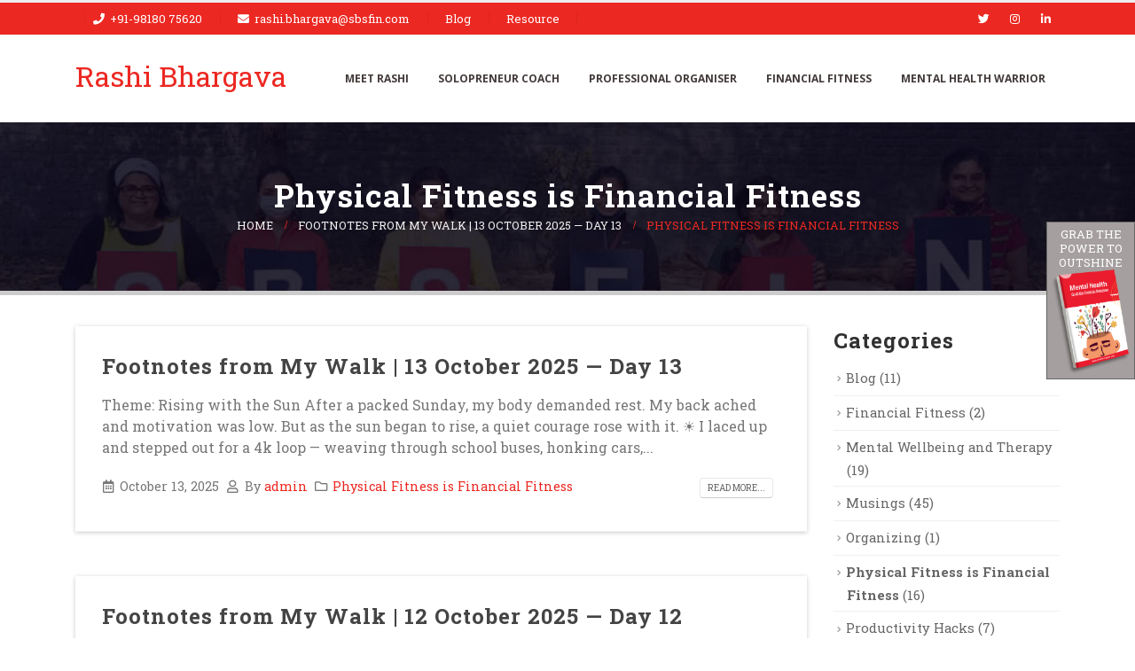

--- FILE ---
content_type: text/html; charset=UTF-8
request_url: https://rashibhargava.com/category/physical-fitness-is-financial-fitness/
body_size: 15413
content:
<!DOCTYPE html>
<html lang="en-US">
<head>
	<meta charset="UTF-8">
	<!--[if IE]><meta http-equiv='X-UA-Compatible' content='IE=edge,chrome=1'><![endif]-->
	<meta name="viewport" content="width=device-width, initial-scale=1.0, minimum-scale=1.0">
	<link rel="profile" href="https://gmpg.org/xfn/11" />
	<link rel="pingback" href="https://rashibhargava.com/xmlrpc.php" />
 <link href="//cdnjs.cloudflare.com/ajax/libs/font-awesome/4.7.0/css/font-awesome.min.css" rel="stylesheet" type="text/css" media="all" /> 
 <link href="https://cdnjs.cloudflare.com/ajax/libs/font-awesome/5.11.2/css/all.min.css" rel="stylesheet" type="text/css" media="all" />
		<link rel="shortcut icon" href="//rashibhargava.com/wp-content/uploads/2021/10/fav.png" type="image/x-icon" />
		<link rel="apple-touch-icon" href="//rashibhargava.com/wp-content/uploads/2021/10/fav.png">
		<link rel="apple-touch-icon" sizes="120x120" href="//rashibhargava.com/wp-content/uploads/2021/10/fav.png">
		<link rel="apple-touch-icon" sizes="76x76" href="//rashibhargava.com/wp-content/uploads/2021/10/fav.png">
		<link rel="apple-touch-icon" sizes="152x152" href="//rashibhargava.com/wp-content/uploads/2021/10/fav.png">

<title>Physical Fitness is Financial Fitness &#8211; Rashi Bhargava</title>
<meta name='robots' content='max-image-preview:large' />
<link rel="alternate" type="application/rss+xml" title="Rashi Bhargava &raquo; Feed" href="https://rashibhargava.com/feed/" />
<link rel="alternate" type="application/rss+xml" title="Rashi Bhargava &raquo; Comments Feed" href="https://rashibhargava.com/comments/feed/" />
<link rel="alternate" type="application/rss+xml" title="Rashi Bhargava &raquo; Physical Fitness is Financial Fitness Category Feed" href="https://rashibhargava.com/category/physical-fitness-is-financial-fitness/feed/" />
<style id='wp-img-auto-sizes-contain-inline-css' type='text/css'>
img:is([sizes=auto i],[sizes^="auto," i]){contain-intrinsic-size:3000px 1500px}
/*# sourceURL=wp-img-auto-sizes-contain-inline-css */
</style>
<link rel='stylesheet' id='sbr_styles-css' href='https://rashibhargava.com/wp-content/plugins/reviews-feed/assets/css/sbr-styles.min.css?ver=2.1.1' type='text/css' media='all' />
<link rel='stylesheet' id='sbi_styles-css' href='https://rashibhargava.com/wp-content/plugins/instagram-feed/css/sbi-styles.min.css?ver=6.9.1' type='text/css' media='all' />
<style id='wp-emoji-styles-inline-css' type='text/css'>

	img.wp-smiley, img.emoji {
		display: inline !important;
		border: none !important;
		box-shadow: none !important;
		height: 1em !important;
		width: 1em !important;
		margin: 0 0.07em !important;
		vertical-align: -0.1em !important;
		background: none !important;
		padding: 0 !important;
	}
/*# sourceURL=wp-emoji-styles-inline-css */
</style>
<style id='wp-block-library-inline-css' type='text/css'>
:root{--wp-block-synced-color:#7a00df;--wp-block-synced-color--rgb:122,0,223;--wp-bound-block-color:var(--wp-block-synced-color);--wp-editor-canvas-background:#ddd;--wp-admin-theme-color:#007cba;--wp-admin-theme-color--rgb:0,124,186;--wp-admin-theme-color-darker-10:#006ba1;--wp-admin-theme-color-darker-10--rgb:0,107,160.5;--wp-admin-theme-color-darker-20:#005a87;--wp-admin-theme-color-darker-20--rgb:0,90,135;--wp-admin-border-width-focus:2px}@media (min-resolution:192dpi){:root{--wp-admin-border-width-focus:1.5px}}.wp-element-button{cursor:pointer}:root .has-very-light-gray-background-color{background-color:#eee}:root .has-very-dark-gray-background-color{background-color:#313131}:root .has-very-light-gray-color{color:#eee}:root .has-very-dark-gray-color{color:#313131}:root .has-vivid-green-cyan-to-vivid-cyan-blue-gradient-background{background:linear-gradient(135deg,#00d084,#0693e3)}:root .has-purple-crush-gradient-background{background:linear-gradient(135deg,#34e2e4,#4721fb 50%,#ab1dfe)}:root .has-hazy-dawn-gradient-background{background:linear-gradient(135deg,#faaca8,#dad0ec)}:root .has-subdued-olive-gradient-background{background:linear-gradient(135deg,#fafae1,#67a671)}:root .has-atomic-cream-gradient-background{background:linear-gradient(135deg,#fdd79a,#004a59)}:root .has-nightshade-gradient-background{background:linear-gradient(135deg,#330968,#31cdcf)}:root .has-midnight-gradient-background{background:linear-gradient(135deg,#020381,#2874fc)}:root{--wp--preset--font-size--normal:16px;--wp--preset--font-size--huge:42px}.has-regular-font-size{font-size:1em}.has-larger-font-size{font-size:2.625em}.has-normal-font-size{font-size:var(--wp--preset--font-size--normal)}.has-huge-font-size{font-size:var(--wp--preset--font-size--huge)}.has-text-align-center{text-align:center}.has-text-align-left{text-align:left}.has-text-align-right{text-align:right}.has-fit-text{white-space:nowrap!important}#end-resizable-editor-section{display:none}.aligncenter{clear:both}.items-justified-left{justify-content:flex-start}.items-justified-center{justify-content:center}.items-justified-right{justify-content:flex-end}.items-justified-space-between{justify-content:space-between}.screen-reader-text{border:0;clip-path:inset(50%);height:1px;margin:-1px;overflow:hidden;padding:0;position:absolute;width:1px;word-wrap:normal!important}.screen-reader-text:focus{background-color:#ddd;clip-path:none;color:#444;display:block;font-size:1em;height:auto;left:5px;line-height:normal;padding:15px 23px 14px;text-decoration:none;top:5px;width:auto;z-index:100000}html :where(.has-border-color){border-style:solid}html :where([style*=border-top-color]){border-top-style:solid}html :where([style*=border-right-color]){border-right-style:solid}html :where([style*=border-bottom-color]){border-bottom-style:solid}html :where([style*=border-left-color]){border-left-style:solid}html :where([style*=border-width]){border-style:solid}html :where([style*=border-top-width]){border-top-style:solid}html :where([style*=border-right-width]){border-right-style:solid}html :where([style*=border-bottom-width]){border-bottom-style:solid}html :where([style*=border-left-width]){border-left-style:solid}html :where(img[class*=wp-image-]){height:auto;max-width:100%}:where(figure){margin:0 0 1em}html :where(.is-position-sticky){--wp-admin--admin-bar--position-offset:var(--wp-admin--admin-bar--height,0px)}@media screen and (max-width:600px){html :where(.is-position-sticky){--wp-admin--admin-bar--position-offset:0px}}

/*# sourceURL=wp-block-library-inline-css */
</style><style id='wp-block-heading-inline-css' type='text/css'>
h1:where(.wp-block-heading).has-background,h2:where(.wp-block-heading).has-background,h3:where(.wp-block-heading).has-background,h4:where(.wp-block-heading).has-background,h5:where(.wp-block-heading).has-background,h6:where(.wp-block-heading).has-background{padding:1.25em 2.375em}h1.has-text-align-left[style*=writing-mode]:where([style*=vertical-lr]),h1.has-text-align-right[style*=writing-mode]:where([style*=vertical-rl]),h2.has-text-align-left[style*=writing-mode]:where([style*=vertical-lr]),h2.has-text-align-right[style*=writing-mode]:where([style*=vertical-rl]),h3.has-text-align-left[style*=writing-mode]:where([style*=vertical-lr]),h3.has-text-align-right[style*=writing-mode]:where([style*=vertical-rl]),h4.has-text-align-left[style*=writing-mode]:where([style*=vertical-lr]),h4.has-text-align-right[style*=writing-mode]:where([style*=vertical-rl]),h5.has-text-align-left[style*=writing-mode]:where([style*=vertical-lr]),h5.has-text-align-right[style*=writing-mode]:where([style*=vertical-rl]),h6.has-text-align-left[style*=writing-mode]:where([style*=vertical-lr]),h6.has-text-align-right[style*=writing-mode]:where([style*=vertical-rl]){rotate:180deg}
/*# sourceURL=https://rashibhargava.com/wp-includes/blocks/heading/style.min.css */
</style>
<style id='wp-block-columns-inline-css' type='text/css'>
.wp-block-columns{box-sizing:border-box;display:flex;flex-wrap:wrap!important}@media (min-width:782px){.wp-block-columns{flex-wrap:nowrap!important}}.wp-block-columns{align-items:normal!important}.wp-block-columns.are-vertically-aligned-top{align-items:flex-start}.wp-block-columns.are-vertically-aligned-center{align-items:center}.wp-block-columns.are-vertically-aligned-bottom{align-items:flex-end}@media (max-width:781px){.wp-block-columns:not(.is-not-stacked-on-mobile)>.wp-block-column{flex-basis:100%!important}}@media (min-width:782px){.wp-block-columns:not(.is-not-stacked-on-mobile)>.wp-block-column{flex-basis:0;flex-grow:1}.wp-block-columns:not(.is-not-stacked-on-mobile)>.wp-block-column[style*=flex-basis]{flex-grow:0}}.wp-block-columns.is-not-stacked-on-mobile{flex-wrap:nowrap!important}.wp-block-columns.is-not-stacked-on-mobile>.wp-block-column{flex-basis:0;flex-grow:1}.wp-block-columns.is-not-stacked-on-mobile>.wp-block-column[style*=flex-basis]{flex-grow:0}:where(.wp-block-columns){margin-bottom:1.75em}:where(.wp-block-columns.has-background){padding:1.25em 2.375em}.wp-block-column{flex-grow:1;min-width:0;overflow-wrap:break-word;word-break:break-word}.wp-block-column.is-vertically-aligned-top{align-self:flex-start}.wp-block-column.is-vertically-aligned-center{align-self:center}.wp-block-column.is-vertically-aligned-bottom{align-self:flex-end}.wp-block-column.is-vertically-aligned-stretch{align-self:stretch}.wp-block-column.is-vertically-aligned-bottom,.wp-block-column.is-vertically-aligned-center,.wp-block-column.is-vertically-aligned-top{width:100%}
/*# sourceURL=https://rashibhargava.com/wp-includes/blocks/columns/style.min.css */
</style>
<style id='wp-block-paragraph-inline-css' type='text/css'>
.is-small-text{font-size:.875em}.is-regular-text{font-size:1em}.is-large-text{font-size:2.25em}.is-larger-text{font-size:3em}.has-drop-cap:not(:focus):first-letter{float:left;font-size:8.4em;font-style:normal;font-weight:100;line-height:.68;margin:.05em .1em 0 0;text-transform:uppercase}body.rtl .has-drop-cap:not(:focus):first-letter{float:none;margin-left:.1em}p.has-drop-cap.has-background{overflow:hidden}:root :where(p.has-background){padding:1.25em 2.375em}:where(p.has-text-color:not(.has-link-color)) a{color:inherit}p.has-text-align-left[style*="writing-mode:vertical-lr"],p.has-text-align-right[style*="writing-mode:vertical-rl"]{rotate:180deg}
/*# sourceURL=https://rashibhargava.com/wp-includes/blocks/paragraph/style.min.css */
</style>
<style id='global-styles-inline-css' type='text/css'>
:root{--wp--preset--aspect-ratio--square: 1;--wp--preset--aspect-ratio--4-3: 4/3;--wp--preset--aspect-ratio--3-4: 3/4;--wp--preset--aspect-ratio--3-2: 3/2;--wp--preset--aspect-ratio--2-3: 2/3;--wp--preset--aspect-ratio--16-9: 16/9;--wp--preset--aspect-ratio--9-16: 9/16;--wp--preset--color--black: #000000;--wp--preset--color--cyan-bluish-gray: #abb8c3;--wp--preset--color--white: #ffffff;--wp--preset--color--pale-pink: #f78da7;--wp--preset--color--vivid-red: #cf2e2e;--wp--preset--color--luminous-vivid-orange: #ff6900;--wp--preset--color--luminous-vivid-amber: #fcb900;--wp--preset--color--light-green-cyan: #7bdcb5;--wp--preset--color--vivid-green-cyan: #00d084;--wp--preset--color--pale-cyan-blue: #8ed1fc;--wp--preset--color--vivid-cyan-blue: #0693e3;--wp--preset--color--vivid-purple: #9b51e0;--wp--preset--color--primary: #ec2822;--wp--preset--color--secondary: #e36159;--wp--preset--color--tertiary: #2baab1;--wp--preset--color--quaternary: #383f48;--wp--preset--color--dark: #212529;--wp--preset--color--light: #ffffff;--wp--preset--gradient--vivid-cyan-blue-to-vivid-purple: linear-gradient(135deg,rgb(6,147,227) 0%,rgb(155,81,224) 100%);--wp--preset--gradient--light-green-cyan-to-vivid-green-cyan: linear-gradient(135deg,rgb(122,220,180) 0%,rgb(0,208,130) 100%);--wp--preset--gradient--luminous-vivid-amber-to-luminous-vivid-orange: linear-gradient(135deg,rgb(252,185,0) 0%,rgb(255,105,0) 100%);--wp--preset--gradient--luminous-vivid-orange-to-vivid-red: linear-gradient(135deg,rgb(255,105,0) 0%,rgb(207,46,46) 100%);--wp--preset--gradient--very-light-gray-to-cyan-bluish-gray: linear-gradient(135deg,rgb(238,238,238) 0%,rgb(169,184,195) 100%);--wp--preset--gradient--cool-to-warm-spectrum: linear-gradient(135deg,rgb(74,234,220) 0%,rgb(151,120,209) 20%,rgb(207,42,186) 40%,rgb(238,44,130) 60%,rgb(251,105,98) 80%,rgb(254,248,76) 100%);--wp--preset--gradient--blush-light-purple: linear-gradient(135deg,rgb(255,206,236) 0%,rgb(152,150,240) 100%);--wp--preset--gradient--blush-bordeaux: linear-gradient(135deg,rgb(254,205,165) 0%,rgb(254,45,45) 50%,rgb(107,0,62) 100%);--wp--preset--gradient--luminous-dusk: linear-gradient(135deg,rgb(255,203,112) 0%,rgb(199,81,192) 50%,rgb(65,88,208) 100%);--wp--preset--gradient--pale-ocean: linear-gradient(135deg,rgb(255,245,203) 0%,rgb(182,227,212) 50%,rgb(51,167,181) 100%);--wp--preset--gradient--electric-grass: linear-gradient(135deg,rgb(202,248,128) 0%,rgb(113,206,126) 100%);--wp--preset--gradient--midnight: linear-gradient(135deg,rgb(2,3,129) 0%,rgb(40,116,252) 100%);--wp--preset--font-size--small: 13px;--wp--preset--font-size--medium: 20px;--wp--preset--font-size--large: 36px;--wp--preset--font-size--x-large: 42px;--wp--preset--spacing--20: 0.44rem;--wp--preset--spacing--30: 0.67rem;--wp--preset--spacing--40: 1rem;--wp--preset--spacing--50: 1.5rem;--wp--preset--spacing--60: 2.25rem;--wp--preset--spacing--70: 3.38rem;--wp--preset--spacing--80: 5.06rem;--wp--preset--shadow--natural: 6px 6px 9px rgba(0, 0, 0, 0.2);--wp--preset--shadow--deep: 12px 12px 50px rgba(0, 0, 0, 0.4);--wp--preset--shadow--sharp: 6px 6px 0px rgba(0, 0, 0, 0.2);--wp--preset--shadow--outlined: 6px 6px 0px -3px rgb(255, 255, 255), 6px 6px rgb(0, 0, 0);--wp--preset--shadow--crisp: 6px 6px 0px rgb(0, 0, 0);}:where(.is-layout-flex){gap: 0.5em;}:where(.is-layout-grid){gap: 0.5em;}body .is-layout-flex{display: flex;}.is-layout-flex{flex-wrap: wrap;align-items: center;}.is-layout-flex > :is(*, div){margin: 0;}body .is-layout-grid{display: grid;}.is-layout-grid > :is(*, div){margin: 0;}:where(.wp-block-columns.is-layout-flex){gap: 2em;}:where(.wp-block-columns.is-layout-grid){gap: 2em;}:where(.wp-block-post-template.is-layout-flex){gap: 1.25em;}:where(.wp-block-post-template.is-layout-grid){gap: 1.25em;}.has-black-color{color: var(--wp--preset--color--black) !important;}.has-cyan-bluish-gray-color{color: var(--wp--preset--color--cyan-bluish-gray) !important;}.has-white-color{color: var(--wp--preset--color--white) !important;}.has-pale-pink-color{color: var(--wp--preset--color--pale-pink) !important;}.has-vivid-red-color{color: var(--wp--preset--color--vivid-red) !important;}.has-luminous-vivid-orange-color{color: var(--wp--preset--color--luminous-vivid-orange) !important;}.has-luminous-vivid-amber-color{color: var(--wp--preset--color--luminous-vivid-amber) !important;}.has-light-green-cyan-color{color: var(--wp--preset--color--light-green-cyan) !important;}.has-vivid-green-cyan-color{color: var(--wp--preset--color--vivid-green-cyan) !important;}.has-pale-cyan-blue-color{color: var(--wp--preset--color--pale-cyan-blue) !important;}.has-vivid-cyan-blue-color{color: var(--wp--preset--color--vivid-cyan-blue) !important;}.has-vivid-purple-color{color: var(--wp--preset--color--vivid-purple) !important;}.has-black-background-color{background-color: var(--wp--preset--color--black) !important;}.has-cyan-bluish-gray-background-color{background-color: var(--wp--preset--color--cyan-bluish-gray) !important;}.has-white-background-color{background-color: var(--wp--preset--color--white) !important;}.has-pale-pink-background-color{background-color: var(--wp--preset--color--pale-pink) !important;}.has-vivid-red-background-color{background-color: var(--wp--preset--color--vivid-red) !important;}.has-luminous-vivid-orange-background-color{background-color: var(--wp--preset--color--luminous-vivid-orange) !important;}.has-luminous-vivid-amber-background-color{background-color: var(--wp--preset--color--luminous-vivid-amber) !important;}.has-light-green-cyan-background-color{background-color: var(--wp--preset--color--light-green-cyan) !important;}.has-vivid-green-cyan-background-color{background-color: var(--wp--preset--color--vivid-green-cyan) !important;}.has-pale-cyan-blue-background-color{background-color: var(--wp--preset--color--pale-cyan-blue) !important;}.has-vivid-cyan-blue-background-color{background-color: var(--wp--preset--color--vivid-cyan-blue) !important;}.has-vivid-purple-background-color{background-color: var(--wp--preset--color--vivid-purple) !important;}.has-black-border-color{border-color: var(--wp--preset--color--black) !important;}.has-cyan-bluish-gray-border-color{border-color: var(--wp--preset--color--cyan-bluish-gray) !important;}.has-white-border-color{border-color: var(--wp--preset--color--white) !important;}.has-pale-pink-border-color{border-color: var(--wp--preset--color--pale-pink) !important;}.has-vivid-red-border-color{border-color: var(--wp--preset--color--vivid-red) !important;}.has-luminous-vivid-orange-border-color{border-color: var(--wp--preset--color--luminous-vivid-orange) !important;}.has-luminous-vivid-amber-border-color{border-color: var(--wp--preset--color--luminous-vivid-amber) !important;}.has-light-green-cyan-border-color{border-color: var(--wp--preset--color--light-green-cyan) !important;}.has-vivid-green-cyan-border-color{border-color: var(--wp--preset--color--vivid-green-cyan) !important;}.has-pale-cyan-blue-border-color{border-color: var(--wp--preset--color--pale-cyan-blue) !important;}.has-vivid-cyan-blue-border-color{border-color: var(--wp--preset--color--vivid-cyan-blue) !important;}.has-vivid-purple-border-color{border-color: var(--wp--preset--color--vivid-purple) !important;}.has-vivid-cyan-blue-to-vivid-purple-gradient-background{background: var(--wp--preset--gradient--vivid-cyan-blue-to-vivid-purple) !important;}.has-light-green-cyan-to-vivid-green-cyan-gradient-background{background: var(--wp--preset--gradient--light-green-cyan-to-vivid-green-cyan) !important;}.has-luminous-vivid-amber-to-luminous-vivid-orange-gradient-background{background: var(--wp--preset--gradient--luminous-vivid-amber-to-luminous-vivid-orange) !important;}.has-luminous-vivid-orange-to-vivid-red-gradient-background{background: var(--wp--preset--gradient--luminous-vivid-orange-to-vivid-red) !important;}.has-very-light-gray-to-cyan-bluish-gray-gradient-background{background: var(--wp--preset--gradient--very-light-gray-to-cyan-bluish-gray) !important;}.has-cool-to-warm-spectrum-gradient-background{background: var(--wp--preset--gradient--cool-to-warm-spectrum) !important;}.has-blush-light-purple-gradient-background{background: var(--wp--preset--gradient--blush-light-purple) !important;}.has-blush-bordeaux-gradient-background{background: var(--wp--preset--gradient--blush-bordeaux) !important;}.has-luminous-dusk-gradient-background{background: var(--wp--preset--gradient--luminous-dusk) !important;}.has-pale-ocean-gradient-background{background: var(--wp--preset--gradient--pale-ocean) !important;}.has-electric-grass-gradient-background{background: var(--wp--preset--gradient--electric-grass) !important;}.has-midnight-gradient-background{background: var(--wp--preset--gradient--midnight) !important;}.has-small-font-size{font-size: var(--wp--preset--font-size--small) !important;}.has-medium-font-size{font-size: var(--wp--preset--font-size--medium) !important;}.has-large-font-size{font-size: var(--wp--preset--font-size--large) !important;}.has-x-large-font-size{font-size: var(--wp--preset--font-size--x-large) !important;}
:where(.wp-block-columns.is-layout-flex){gap: 2em;}:where(.wp-block-columns.is-layout-grid){gap: 2em;}
/*# sourceURL=global-styles-inline-css */
</style>
<style id='core-block-supports-inline-css' type='text/css'>
.wp-container-core-columns-is-layout-9d6595d7{flex-wrap:nowrap;}
/*# sourceURL=core-block-supports-inline-css */
</style>

<style id='classic-theme-styles-inline-css' type='text/css'>
/*! This file is auto-generated */
.wp-block-button__link{color:#fff;background-color:#32373c;border-radius:9999px;box-shadow:none;text-decoration:none;padding:calc(.667em + 2px) calc(1.333em + 2px);font-size:1.125em}.wp-block-file__button{background:#32373c;color:#fff;text-decoration:none}
/*# sourceURL=/wp-includes/css/classic-themes.min.css */
</style>
<link rel='stylesheet' id='contact-form-7-css' href='https://rashibhargava.com/wp-content/plugins/contact-form-7/includes/css/styles.css?ver=5.5.6.1' type='text/css' media='all' />
<link rel='stylesheet' id='ctf_styles-css' href='https://rashibhargava.com/wp-content/plugins/custom-twitter-feeds/css/ctf-styles.min.css?ver=2.3.1' type='text/css' media='all' />
<link rel='stylesheet' id='rs-plugin-settings-css' href='https://rashibhargava.com/wp-content/plugins/revslider/public/assets/css/rs6.css?ver=6.2.2' type='text/css' media='all' />
<style id='rs-plugin-settings-inline-css' type='text/css'>
#rs-demo-id {}
.tparrows:before{color:#ec2822;text-shadow:0 0 3px #fff;}.revslider-initialised .tp-loader{z-index:18;}
/*# sourceURL=rs-plugin-settings-inline-css */
</style>
<link rel='stylesheet' id='cff-css' href='https://rashibhargava.com/wp-content/plugins/custom-facebook-feed/assets/css/cff-style.min.css?ver=4.3.3' type='text/css' media='all' />
<link rel='stylesheet' id='sb-font-awesome-css' href='https://rashibhargava.com/wp-content/plugins/custom-facebook-feed/assets/css/font-awesome.min.css?ver=4.7.0' type='text/css' media='all' />
<link rel='stylesheet' id='email-before-download-css' href='https://rashibhargava.com/wp-content/plugins/email-before-download/public/css/email-before-download-public.css?ver=6.9.5' type='text/css' media='all' />
<link rel='stylesheet' id='js_composer_front-css' href='https://rashibhargava.com/wp-content/plugins/js_composer/assets/css/js_composer.min.css?ver=5.5.2' type='text/css' media='all' />
<link rel='stylesheet' id='bootstrap-css' href='https://rashibhargava.com/wp-content/uploads/porto_styles/bootstrap.css?ver=5.1.1' type='text/css' media='all' />
<link rel='stylesheet' id='porto-plugins-css' href='https://rashibhargava.com/wp-content/themes/porto/css/plugins.css?ver=6.9' type='text/css' media='all' />
<link rel='stylesheet' id='porto-theme-css' href='https://rashibhargava.com/wp-content/themes/porto/css/theme.css?ver=6.9' type='text/css' media='all' />
<link rel='stylesheet' id='porto-shortcodes-css' href='https://rashibhargava.com/wp-content/themes/porto/css/shortcodes.css?ver=5.1.1' type='text/css' media='all' />
<link rel='stylesheet' id='porto-dynamic-style-css' href='https://rashibhargava.com/wp-content/uploads/porto_styles/dynamic_style.css?ver=5.1.1' type='text/css' media='all' />
<link rel='stylesheet' id='porto-style-css' href='https://rashibhargava.com/wp-content/themes/porto/style.css?ver=6.9' type='text/css' media='all' />
<style id='porto-style-inline-css' type='text/css'>
	#header .logo,.side-header-narrow-bar-logo{max-width:230px;}@media (min-width:1170px){#header .logo{max-width:300px;}}@media (max-width:991px){#header .logo{max-width:180px;}}@media (max-width:767px){#header .logo{max-width:180px;}}#header.sticky-header .logo{max-width:162.5px;}#header,.sticky-header .header-main.sticky{border-top:3px solid #ededed}@media (min-width:992px){}.page-top .sort-source{position:static;text-align:center;margin-top:5px;border-width:0;}.page-top ul.breadcrumb{-webkit-justify-content:center;-ms-flex-pack:center;justify-content:center}.page-top .page-title{font-weight:700;}
/*# sourceURL=porto-style-inline-css */
</style>
<link rel='stylesheet' id='styles-child-css' href='https://rashibhargava.com/wp-content/themes/porto-child/style.css?ver=6.9' type='text/css' media='all' />
<script type="text/javascript" src="https://rashibhargava.com/wp-includes/js/jquery/jquery.min.js?ver=3.7.1" id="jquery-core-js"></script>
<script type="text/javascript" src="https://rashibhargava.com/wp-includes/js/jquery/jquery-migrate.min.js?ver=3.4.1" id="jquery-migrate-js"></script>
<script type="text/javascript" src="https://rashibhargava.com/wp-content/plugins/revslider/public/assets/js/rbtools.min.js?ver=6.0" id="tp-tools-js"></script>
<script type="text/javascript" src="https://rashibhargava.com/wp-content/plugins/revslider/public/assets/js/rs6.min.js?ver=6.2.2" id="revmin-js"></script>
<link rel="https://api.w.org/" href="https://rashibhargava.com/wp-json/" /><link rel="alternate" title="JSON" type="application/json" href="https://rashibhargava.com/wp-json/wp/v2/categories/12" /><link rel="EditURI" type="application/rsd+xml" title="RSD" href="https://rashibhargava.com/xmlrpc.php?rsd" />
<meta name="generator" content="WordPress 6.9" />
		<script type="text/javascript">
		WebFontConfig = {
			google: { families: [ 'Roboto+Slab:200,300,400,700,800','Playfair+Display:200,300,400,700,800','Open+Sans:200,300,400,700,800' ] }
		};
		(function(d) {
			var wf = d.createElement('script'), s = d.scripts[0];
			wf.src = 'https://rashibhargava.com/wp-content/themes/porto/js/libs/webfont.js';
			wf.async = true;
			s.parentNode.insertBefore(wf, s);
		})(document);</script>
		<meta name="generator" content="Powered by WPBakery Page Builder - drag and drop page builder for WordPress."/>
<!--[if lte IE 9]><link rel="stylesheet" type="text/css" href="https://rashibhargava.com/wp-content/plugins/js_composer/assets/css/vc_lte_ie9.min.css" media="screen"><![endif]--><meta name="generator" content="Powered by Slider Revolution 6.2.2 - responsive, Mobile-Friendly Slider Plugin for WordPress with comfortable drag and drop interface." />
<script type="text/javascript">function setREVStartSize(e){			
			try {								
				var pw = document.getElementById(e.c).parentNode.offsetWidth,
					newh;
				pw = pw===0 || isNaN(pw) ? window.innerWidth : pw;
				e.tabw = e.tabw===undefined ? 0 : parseInt(e.tabw);
				e.thumbw = e.thumbw===undefined ? 0 : parseInt(e.thumbw);
				e.tabh = e.tabh===undefined ? 0 : parseInt(e.tabh);
				e.thumbh = e.thumbh===undefined ? 0 : parseInt(e.thumbh);
				e.tabhide = e.tabhide===undefined ? 0 : parseInt(e.tabhide);
				e.thumbhide = e.thumbhide===undefined ? 0 : parseInt(e.thumbhide);
				e.mh = e.mh===undefined || e.mh=="" || e.mh==="auto" ? 0 : parseInt(e.mh,0);		
				if(e.layout==="fullscreen" || e.l==="fullscreen") 						
					newh = Math.max(e.mh,window.innerHeight);				
				else{					
					e.gw = Array.isArray(e.gw) ? e.gw : [e.gw];
					for (var i in e.rl) if (e.gw[i]===undefined || e.gw[i]===0) e.gw[i] = e.gw[i-1];					
					e.gh = e.el===undefined || e.el==="" || (Array.isArray(e.el) && e.el.length==0)? e.gh : e.el;
					e.gh = Array.isArray(e.gh) ? e.gh : [e.gh];
					for (var i in e.rl) if (e.gh[i]===undefined || e.gh[i]===0) e.gh[i] = e.gh[i-1];
										
					var nl = new Array(e.rl.length),
						ix = 0,						
						sl;					
					e.tabw = e.tabhide>=pw ? 0 : e.tabw;
					e.thumbw = e.thumbhide>=pw ? 0 : e.thumbw;
					e.tabh = e.tabhide>=pw ? 0 : e.tabh;
					e.thumbh = e.thumbhide>=pw ? 0 : e.thumbh;					
					for (var i in e.rl) nl[i] = e.rl[i]<window.innerWidth ? 0 : e.rl[i];
					sl = nl[0];									
					for (var i in nl) if (sl>nl[i] && nl[i]>0) { sl = nl[i]; ix=i;}															
					var m = pw>(e.gw[ix]+e.tabw+e.thumbw) ? 1 : (pw-(e.tabw+e.thumbw)) / (e.gw[ix]);					

					newh =  (e.type==="carousel" && e.justify==="true" ? e.gh[ix] : (e.gh[ix] * m)) + (e.tabh + e.thumbh);
				}			
				
				if(window.rs_init_css===undefined) window.rs_init_css = document.head.appendChild(document.createElement("style"));					
				document.getElementById(e.c).height = newh;
				window.rs_init_css.innerHTML += "#"+e.c+"_wrapper { height: "+newh+"px }";				
			} catch(e){
				console.log("Failure at Presize of Slider:" + e)
			}					   
		  };</script>
		<style type="text/css" id="wp-custom-css">
			.insta-id {
    margin: -30px 0 0;
}		</style>
		<style type="text/css" title="dynamic-css" class="options-output">.alternative-font, a, .color-primary{color:#ec2822;}#footer,#footer p{font-family:"Roboto Slab";line-height:24px;font-weight:400;font-size:16px;}#footer h1,#footer h2,#footer h3,#footer h4,#footer h5,#footer h6,#footer .widget-title,#footer .widget-title a,.footer-top .widget-title{font-family:"Roboto Slab";font-weight:700;}#header .header-top, .header-top .top-links>li.menu-item:after{color:#ffffff;}.page-top{background-color:#212529;background-repeat:no-repeat;background-size:cover;background-attachment:fixed;background-position:center center;background-image:url('https://rashibhargava.com/wp-content/uploads/2021/06/bg2.jpg');}#footer{background-color:#141413;}.footer-top{background-repeat:no-repeat;background-size:cover;background-attachment:fixed;background-position:center center;background-image:url('https://rashibhargava.com/wp-content/uploads/2021/09/SBS-collage.jpg');}#footer .footer-bottom{background-color:#000000;}#footer .footer-bottom, #footer .footer-bottom p, #footer .footer-bottom .widget > div > ul li, #footer .footer-bottom .widget > ul li{color:#e2e2e2;}#mini-cart .cart-subtotal, #mini-cart .minicart-icon{color:#0088cc;}</style><noscript><style type="text/css"> .wpb_animate_when_almost_visible { opacity: 1; }</style></noscript>	<meta name="google-site-verification" content="O3ldnY7Qu5rhC5v6weKqhphR1fphf2tyZMS5GPLilG8" />
	<meta name="google-site-verification" content="GXFogg8TdTjEWzKr_2Hub3CPIilFk37TKLyQkU2vfCA" />
</head>
<body data-rsssl=1 class="archive category category-physical-fitness-is-financial-fitness category-12 wp-embed-responsive wp-theme-porto wp-child-theme-porto-child full blog-1  wpb-js-composer js-comp-ver-5.5.2 vc_responsive">
	
	<div class="feedback-btn">
  <p class="feedback-txt"><a href="https://rashibhargava.com/mental-health-ebook/">Grab the Power to Outshine
		<img src="https://rashibhargava.com/wp-content/uploads/2022/01/ebook1.png" class="e-book"></a></p>
</div>

	<div class="page-wrapper"><!-- page wrapper -->

		
					<!-- header wrapper -->
			<div class="header-wrapper">
								<header id="header" class="header-corporate header-12">
			<div class="header-top">
			<div class="container">
				<div class="header-left">
										<div class="block-inline"><div class="header-contact"><ul class="nav nav-pills nav-top">
	<li class="phone nav-item-left-border nav-item-right-border1">
		<span><i class="fas fa-phone"></i><a href="tel:+91-98180 75620">+91-98180 75620</a></span>
	</li>
<li class="email nav-item-left-border nav-item-right-border1">
		<span><i class="fas fa-envelope"></i><a href="mailto:rashi.bhargava@sbsfin.com">rashi.bhargava@sbsfin.com</a></span>
	</li>
<li class="email nav-item-left-border nav-item-right-border1">
		<span><a href="https://rashibhargava.com/blog/">Blog</a></span>
	</li>
<li class="email nav-item-left-border nav-item-right-border">
		<span><a href="https://rashibhargava.com/resource/">Resource</a></span>
	</li>
</ul>
</div></div>				</div>
				<div class="header-right">
										<div class="block-inline"><div class="share-links">		<a target="_blank"  rel="nofollow" class="share-twitter" href="https://twitter.com/Bhargava_rashi" title="Twitter"></a>
				<a target="_blank"  rel="nofollow" class="share-instagram" href="https://www.instagram.com/irashibhargava.official/" title="Instagram"></a>
				<a target="_blank"  rel="nofollow" class="share-linkedin" href="https://www.linkedin.com/in/bhargavarashi/" title="LinkedIn"></a>
		</div></div>				</div>
			</div>
		</div>
	
	<div class="header-main">
		<div class="container">
			<div class="header-left">
					<div class="logo">
		<a href="https://rashibhargava.com/" title="Rashi Bhargava - "  rel="home">
					<span class="logo-text">Rashi Bhargava</span>
				</a>
			</div>
					</div>

			<div class="header-right">
								<div id="main-menu">
				<ul id="menu-primary-menu" class="main-menu mega-menu"><li id="nav-menu-item-75" class="menu-item menu-item-type-post_type menu-item-object-page narrow"><a href="https://rashibhargava.com/meet-rashi/">Meet Rashi</a></li>
<li id="nav-menu-item-74" class="menu-item menu-item-type-post_type menu-item-object-page narrow"><a href="https://rashibhargava.com/solopreneur-coach/">Solopreneur Coach</a></li>
<li id="nav-menu-item-73" class="menu-item menu-item-type-post_type menu-item-object-page narrow"><a href="https://rashibhargava.com/professional-organiser/">Professional Organiser</a></li>
<li id="nav-menu-item-139" class="menu-item menu-item-type-post_type menu-item-object-page narrow"><a href="https://rashibhargava.com/financial-fitness/">Financial Fitness</a></li>
<li id="nav-menu-item-162" class="menu-item menu-item-type-post_type menu-item-object-page narrow"><a href="https://rashibhargava.com/mental-health-warrior/">Mental Health Warrior</a></li>
</ul>				</div>
				
								<a class="mobile-toggle"><i class="fas fa-bars"></i></a>
			</div>
		</div>
		
<div id="nav-panel">
	<div class="container">
		<div class="mobile-nav-wrap">
		<div class="menu-wrap"><ul id="menu-primary-menu-1" class="mobile-menu accordion-menu"><li id="accordion-menu-item-75" class="menu-item menu-item-type-post_type menu-item-object-page"><a href="https://rashibhargava.com/meet-rashi/">Meet Rashi</a></li>
<li id="accordion-menu-item-74" class="menu-item menu-item-type-post_type menu-item-object-page"><a href="https://rashibhargava.com/solopreneur-coach/">Solopreneur Coach</a></li>
<li id="accordion-menu-item-73" class="menu-item menu-item-type-post_type menu-item-object-page"><a href="https://rashibhargava.com/professional-organiser/">Professional Organiser</a></li>
<li id="accordion-menu-item-139" class="menu-item menu-item-type-post_type menu-item-object-page"><a href="https://rashibhargava.com/financial-fitness/">Financial Fitness</a></li>
<li id="accordion-menu-item-162" class="menu-item menu-item-type-post_type menu-item-object-page"><a href="https://rashibhargava.com/mental-health-warrior/">Mental Health Warrior</a></li>
</ul></div>		</div>
	</div>
</div>
	</div>
</header>

							</div>
			<!-- end header wrapper -->
		
		
				<section class="page-top page-header-3">
		<div class="container">
	<div class="row">
		<div class="col-lg-12">
			<div class="text-center">
				<h1 class="page-title">Physical Fitness is Financial Fitness</h1>
							</div>
							<div class="breadcrumbs-wrap text-center">
					<ul class="breadcrumb" itemscope itemtype="http://schema.org/BreadcrumbList"><li class="home" itemprop="itemListElement" itemscope itemtype="http://schema.org/ListItem"><a itemtype="http://schema.org/Thing" itemprop="item" href="https://rashibhargava.com" title="Go to Home Page"><span itemprop="name">Home</span><meta itemprop="position" content="1" /></a><i class="delimiter"></i></li><li itemprop="itemListElement" itemscope itemtype="http://schema.org/ListItem"><a itemtype="http://schema.org/Thing" itemprop="item" href="https://rashibhargava.com/footnotes-from-my-walk-13-october-2025-day-13/"><span itemprop="name">Footnotes from My Walk | 13 October 2025 — Day 13</span><meta itemprop="position" content="2" /></a><i class="delimiter"></i></li><li>Physical Fitness is Financial Fitness</li></ul>				</div>
								</div>
	</div>
</div>
	</section>
	
		<div id="main" class="column2 column2-right-sidebar boxed"><!-- main -->

			<div class="container">
			<div class="row main-content-wrap">

			<!-- main content -->
			<div class="main-content col-lg-9">

			

<div id="content" role="main">
	<div class="blog-posts posts-medium posts-container">
<article id="post-1119" class="post post-medium post-title-simple post-1119 post type-post status-publish format-standard hentry category-physical-fitness-is-financial-fitness">
	<!-- Post meta before content -->
		<div class="row">
			<div class="col-lg-12">
	
			<div class="post-content">

				
				<h2 class="entry-title"><a href="https://rashibhargava.com/footnotes-from-my-walk-13-october-2025-day-13/">Footnotes from My Walk | 13 October 2025 — Day 13</a></h2>

				<span class="vcard" style="display: none;"><span class="fn"><a href="https://rashibhargava.com/author/admin/" title="Posts by admin" rel="author">admin</a></span></span><span class="updated" style="display:none">2025-10-17T06:58:58+00:00</span><p class="post-excerpt">Theme: Rising with the Sun

After a packed Sunday, my body demanded rest. My back ached and motivation was low. But as the sun began to rise, a quiet courage rose with it. ☀️

I laced up and stepped out for a 4k loop — weaving through school buses, honking cars,...</p>
			</div>
		</div>
	</div>

	<!-- Post meta after content -->
	<div class="post-meta "><span class="meta-date"><i class="far fa-calendar-alt"></i>October 13, 2025</span><span class="meta-author"><i class="far fa-user"></i>By <a href="https://rashibhargava.com/author/admin/" title="Posts by admin" rel="author">admin</a></span><span class="meta-cats"><i class="far fa-folder"></i><a href="https://rashibhargava.com/category/physical-fitness-is-financial-fitness/" rel="category tag">Physical Fitness is Financial Fitness</a></span><span class="meta-comments"><i class="far fa-comments"></i><a href="https://rashibhargava.com/footnotes-from-my-walk-13-october-2025-day-13/#respond" title="Comment on Footnotes from My Walk | 13 October 2025 — Day 13">0 Comments</a></span><span class="d-block float-sm-right mt-3 mt-sm-0"><a class="btn btn-xs btn-default text-xs text-uppercase" href="https://rashibhargava.com/footnotes-from-my-walk-13-october-2025-day-13/">Read more...</a></span></div>
</article>

<article id="post-1116" class="post post-medium post-title-simple post-1116 post type-post status-publish format-standard hentry category-physical-fitness-is-financial-fitness">
	<!-- Post meta before content -->
		<div class="row">
			<div class="col-lg-12">
	
			<div class="post-content">

				
				<h2 class="entry-title"><a href="https://rashibhargava.com/footnotes-from-my-walk-12-october-2025-day-12/">Footnotes from My Walk | 12 October 2025 — Day 12</a></h2>

				<span class="vcard" style="display: none;"><span class="fn"><a href="https://rashibhargava.com/author/admin/" title="Posts by admin" rel="author">admin</a></span></span><span class="updated" style="display:none">2025-10-17T06:59:12+00:00</span><p class="post-excerpt">Theme: Dream Run, Real Lessons

VDHM 2025 — Dream Run!
 For me, it was more of a fun run–walk–jog. My body was tired, my legs screamed — but I kept putting one foot after another till I crossed the finish line. 🏁

Running through my city gave me a whole new...</p>
			</div>
		</div>
	</div>

	<!-- Post meta after content -->
	<div class="post-meta "><span class="meta-date"><i class="far fa-calendar-alt"></i>October 12, 2025</span><span class="meta-author"><i class="far fa-user"></i>By <a href="https://rashibhargava.com/author/admin/" title="Posts by admin" rel="author">admin</a></span><span class="meta-cats"><i class="far fa-folder"></i><a href="https://rashibhargava.com/category/physical-fitness-is-financial-fitness/" rel="category tag">Physical Fitness is Financial Fitness</a></span><span class="meta-comments"><i class="far fa-comments"></i><a href="https://rashibhargava.com/footnotes-from-my-walk-12-october-2025-day-12/#respond" title="Comment on Footnotes from My Walk | 12 October 2025 — Day 12">0 Comments</a></span><span class="d-block float-sm-right mt-3 mt-sm-0"><a class="btn btn-xs btn-default text-xs text-uppercase" href="https://rashibhargava.com/footnotes-from-my-walk-12-october-2025-day-12/">Read more...</a></span></div>
</article>

<article id="post-1114" class="post post-medium post-title-simple post-1114 post type-post status-publish format-standard hentry category-physical-fitness-is-financial-fitness">
	<!-- Post meta before content -->
		<div class="row">
			<div class="col-lg-12">
	
			<div class="post-content">

				
				<h2 class="entry-title"><a href="https://rashibhargava.com/footnotes-from-my-walk-11-october-2025-day-11/">Footnotes from My Walk | 11 October 2025 — Day 11</a></h2>

				<span class="vcard" style="display: none;"><span class="fn"><a href="https://rashibhargava.com/author/admin/" title="Posts by admin" rel="author">admin</a></span></span><span class="updated" style="display:none">2025-10-17T06:59:20+00:00</span><p class="post-excerpt">Theme: Walking Her Memory

Today’s walk was to honour my mom’s life and celebrate her —
 what would have been her 80th birthday. 💐

I’d been feeling low since yesterday, as I always do around her birthday or death anniversary. But I pushed myself to step out — for her, for...</p>
			</div>
		</div>
	</div>

	<!-- Post meta after content -->
	<div class="post-meta "><span class="meta-date"><i class="far fa-calendar-alt"></i>October 11, 2025</span><span class="meta-author"><i class="far fa-user"></i>By <a href="https://rashibhargava.com/author/admin/" title="Posts by admin" rel="author">admin</a></span><span class="meta-cats"><i class="far fa-folder"></i><a href="https://rashibhargava.com/category/physical-fitness-is-financial-fitness/" rel="category tag">Physical Fitness is Financial Fitness</a></span><span class="meta-comments"><i class="far fa-comments"></i><a href="https://rashibhargava.com/footnotes-from-my-walk-11-october-2025-day-11/#respond" title="Comment on Footnotes from My Walk | 11 October 2025 — Day 11">0 Comments</a></span><span class="d-block float-sm-right mt-3 mt-sm-0"><a class="btn btn-xs btn-default text-xs text-uppercase" href="https://rashibhargava.com/footnotes-from-my-walk-11-october-2025-day-11/">Read more...</a></span></div>
</article>

<article id="post-1112" class="post post-medium post-title-simple post-1112 post type-post status-publish format-standard hentry category-physical-fitness-is-financial-fitness">
	<!-- Post meta before content -->
		<div class="row">
			<div class="col-lg-12">
	
			<div class="post-content">

				
				<h2 class="entry-title"><a href="https://rashibhargava.com/footnotes-from-my-walk-10-october-2025-day-10/">Footnotes from My Walk | 10 October 2025 — Day 10</a></h2>

				<span class="vcard" style="display: none;"><span class="fn"><a href="https://rashibhargava.com/author/admin/" title="Posts by admin" rel="author">admin</a></span></span><span class="updated" style="display:none">2025-10-17T06:59:29+00:00</span><p class="post-excerpt">Theme: In Flow &amp; Fueled by Excitement

Cold air. Cool weather. The perfect walking partners. 🍃
 Some walks just flow — every breath, every step in sync.
 The excitement of VDHM 2025 fueled today’s pace,
 and I found myself running half the distance in rhythm. 🏃‍♀️

💭 Lesson: When body and...</p>
			</div>
		</div>
	</div>

	<!-- Post meta after content -->
	<div class="post-meta "><span class="meta-date"><i class="far fa-calendar-alt"></i>October 10, 2025</span><span class="meta-author"><i class="far fa-user"></i>By <a href="https://rashibhargava.com/author/admin/" title="Posts by admin" rel="author">admin</a></span><span class="meta-cats"><i class="far fa-folder"></i><a href="https://rashibhargava.com/category/physical-fitness-is-financial-fitness/" rel="category tag">Physical Fitness is Financial Fitness</a></span><span class="meta-comments"><i class="far fa-comments"></i><a href="https://rashibhargava.com/footnotes-from-my-walk-10-october-2025-day-10/#respond" title="Comment on Footnotes from My Walk | 10 October 2025 — Day 10">0 Comments</a></span><span class="d-block float-sm-right mt-3 mt-sm-0"><a class="btn btn-xs btn-default text-xs text-uppercase" href="https://rashibhargava.com/footnotes-from-my-walk-10-october-2025-day-10/">Read more...</a></span></div>
</article>

<article id="post-1110" class="post post-medium post-title-simple post-1110 post type-post status-publish format-standard hentry category-physical-fitness-is-financial-fitness">
	<!-- Post meta before content -->
		<div class="row">
			<div class="col-lg-12">
	
			<div class="post-content">

				
				<h2 class="entry-title"><a href="https://rashibhargava.com/footnotes-from-my-walk-9-october-2025-day-9/">Footnotes from My Walk | 9 October 2025 — Day 9</a></h2>

				<span class="vcard" style="display: none;"><span class="fn"><a href="https://rashibhargava.com/author/admin/" title="Posts by admin" rel="author">admin</a></span></span><span class="updated" style="display:none">2025-10-17T06:59:38+00:00</span><p class="post-excerpt">Each step felt heavier today. My mind was clouded with thoughts from a personal issue, the kind that lingers even after the moment has passed. Stress and a general feeling of low weighed me down.

But taking that first step — and then another — became my quiet victory for...</p>
			</div>
		</div>
	</div>

	<!-- Post meta after content -->
	<div class="post-meta "><span class="meta-date"><i class="far fa-calendar-alt"></i>October 9, 2025</span><span class="meta-author"><i class="far fa-user"></i>By <a href="https://rashibhargava.com/author/admin/" title="Posts by admin" rel="author">admin</a></span><span class="meta-cats"><i class="far fa-folder"></i><a href="https://rashibhargava.com/category/physical-fitness-is-financial-fitness/" rel="category tag">Physical Fitness is Financial Fitness</a></span><span class="meta-comments"><i class="far fa-comments"></i><a href="https://rashibhargava.com/footnotes-from-my-walk-9-october-2025-day-9/#respond" title="Comment on Footnotes from My Walk | 9 October 2025 — Day 9">0 Comments</a></span><span class="d-block float-sm-right mt-3 mt-sm-0"><a class="btn btn-xs btn-default text-xs text-uppercase" href="https://rashibhargava.com/footnotes-from-my-walk-9-october-2025-day-9/">Read more...</a></span></div>
</article>

<article id="post-1108" class="post post-medium post-title-simple post-1108 post type-post status-publish format-standard hentry category-physical-fitness-is-financial-fitness">
	<!-- Post meta before content -->
		<div class="row">
			<div class="col-lg-12">
	
			<div class="post-content">

				
				<h2 class="entry-title"><a href="https://rashibhargava.com/footnotes-from-my-walk-8-october-2025-day-8/">Footnotes from My Walk | 8 October 2025 — Day 8</a></h2>

				<span class="vcard" style="display: none;"><span class="fn"><a href="https://rashibhargava.com/author/admin/" title="Posts by admin" rel="author">admin</a></span></span><span class="updated" style="display:none">2025-10-17T06:59:45+00:00</span><p class="post-excerpt">The sun peeked through the clouds this morning — a perfect start. A good night’s sleep showed up in my pace as I did a 4k walk-cum-slow run along my familiar local roads. The soundtrack? School kids chattering, vendors calling out, and life unfolding as usual.

Powered by cool weather,...</p>
			</div>
		</div>
	</div>

	<!-- Post meta after content -->
	<div class="post-meta "><span class="meta-date"><i class="far fa-calendar-alt"></i>October 8, 2025</span><span class="meta-author"><i class="far fa-user"></i>By <a href="https://rashibhargava.com/author/admin/" title="Posts by admin" rel="author">admin</a></span><span class="meta-cats"><i class="far fa-folder"></i><a href="https://rashibhargava.com/category/physical-fitness-is-financial-fitness/" rel="category tag">Physical Fitness is Financial Fitness</a></span><span class="meta-comments"><i class="far fa-comments"></i><a href="https://rashibhargava.com/footnotes-from-my-walk-8-october-2025-day-8/#respond" title="Comment on Footnotes from My Walk | 8 October 2025 — Day 8">0 Comments</a></span><span class="d-block float-sm-right mt-3 mt-sm-0"><a class="btn btn-xs btn-default text-xs text-uppercase" href="https://rashibhargava.com/footnotes-from-my-walk-8-october-2025-day-8/">Read more...</a></span></div>
</article>

<article id="post-1106" class="post post-medium post-title-simple post-1106 post type-post status-publish format-standard hentry category-physical-fitness-is-financial-fitness">
	<!-- Post meta before content -->
		<div class="row">
			<div class="col-lg-12">
	
			<div class="post-content">

				
				<h2 class="entry-title"><a href="https://rashibhargava.com/footnotes-from-my-walk-7-october-2025-day-7/">Footnotes from My Walk | 7 October 2025 — Day 7</a></h2>

				<span class="vcard" style="display: none;"><span class="fn"><a href="https://rashibhargava.com/author/admin/" title="Posts by admin" rel="author">admin</a></span></span><span class="updated" style="display:none">2025-10-17T07:00:10+00:00</span><p class="post-excerpt">Morning drizzle made me lazy — I told myself I’d walk in the evening instead. But the universe had other plans. By late afternoon, it was raining cats and dogs, and the road outside my apartment was flooded. My six-day streak suddenly looked like it might end there.

That’s when...</p>
			</div>
		</div>
	</div>

	<!-- Post meta after content -->
	<div class="post-meta "><span class="meta-date"><i class="far fa-calendar-alt"></i>October 7, 2025</span><span class="meta-author"><i class="far fa-user"></i>By <a href="https://rashibhargava.com/author/admin/" title="Posts by admin" rel="author">admin</a></span><span class="meta-cats"><i class="far fa-folder"></i><a href="https://rashibhargava.com/category/physical-fitness-is-financial-fitness/" rel="category tag">Physical Fitness is Financial Fitness</a></span><span class="meta-comments"><i class="far fa-comments"></i><a href="https://rashibhargava.com/footnotes-from-my-walk-7-october-2025-day-7/#respond" title="Comment on Footnotes from My Walk | 7 October 2025 — Day 7">0 Comments</a></span><span class="d-block float-sm-right mt-3 mt-sm-0"><a class="btn btn-xs btn-default text-xs text-uppercase" href="https://rashibhargava.com/footnotes-from-my-walk-7-october-2025-day-7/">Read more...</a></span></div>
</article>

<article id="post-1104" class="post post-medium post-title-simple post-1104 post type-post status-publish format-standard hentry category-physical-fitness-is-financial-fitness">
	<!-- Post meta before content -->
		<div class="row">
			<div class="col-lg-12">
	
			<div class="post-content">

				
				<h2 class="entry-title"><a href="https://rashibhargava.com/footnotes-from-my-walk-6-october-2025-day-6/">Footnotes from My Walk | 6 October 2025 — Day 6</a></h2>

				<span class="vcard" style="display: none;"><span class="fn"><a href="https://rashibhargava.com/author/admin/" title="Posts by admin" rel="author">admin</a></span></span><span class="updated" style="display:none">2025-10-17T07:01:28+00:00</span><p class="post-excerpt">Slept well and managed to step out before the Sun God began to blaze. The walk was a breeze — quite literally — as a cool, gentle wind wrapped the morning in calm. It reminded me that winter is around the corner… and so, inevitably, is Delhi’s infamous pollution.
But...</p>
			</div>
		</div>
	</div>

	<!-- Post meta after content -->
	<div class="post-meta "><span class="meta-date"><i class="far fa-calendar-alt"></i>October 6, 2025</span><span class="meta-author"><i class="far fa-user"></i>By <a href="https://rashibhargava.com/author/admin/" title="Posts by admin" rel="author">admin</a></span><span class="meta-cats"><i class="far fa-folder"></i><a href="https://rashibhargava.com/category/physical-fitness-is-financial-fitness/" rel="category tag">Physical Fitness is Financial Fitness</a></span><span class="meta-comments"><i class="far fa-comments"></i><a href="https://rashibhargava.com/footnotes-from-my-walk-6-october-2025-day-6/#respond" title="Comment on Footnotes from My Walk | 6 October 2025 — Day 6">0 Comments</a></span><span class="d-block float-sm-right mt-3 mt-sm-0"><a class="btn btn-xs btn-default text-xs text-uppercase" href="https://rashibhargava.com/footnotes-from-my-walk-6-october-2025-day-6/">Read more...</a></span></div>
</article>

<article id="post-1102" class="post post-medium post-title-simple post-1102 post type-post status-publish format-standard hentry category-physical-fitness-is-financial-fitness">
	<!-- Post meta before content -->
		<div class="row">
			<div class="col-lg-12">
	
			<div class="post-content">

				
				<h2 class="entry-title"><a href="https://rashibhargava.com/footnotes-from-my-walk-5-october-2025-day-5/">Footnotes from My Walk | 5 October 2025 — Day 5</a></h2>

				<span class="vcard" style="display: none;"><span class="fn"><a href="https://rashibhargava.com/author/admin/" title="Posts by admin" rel="author">admin</a></span></span><span class="updated" style="display:none">2025-10-17T07:01:12+00:00</span><p class="post-excerpt">The sun was already blazing and my body felt heavy as I began my morning walk. But soon, the fatigue melted away — replaced by the sounds of life awakening around me. Birds chirped with abandon, and dogs barked fiercely, guarding their little territories as if the world depended...</p>
			</div>
		</div>
	</div>

	<!-- Post meta after content -->
	<div class="post-meta "><span class="meta-date"><i class="far fa-calendar-alt"></i>October 5, 2025</span><span class="meta-author"><i class="far fa-user"></i>By <a href="https://rashibhargava.com/author/admin/" title="Posts by admin" rel="author">admin</a></span><span class="meta-cats"><i class="far fa-folder"></i><a href="https://rashibhargava.com/category/physical-fitness-is-financial-fitness/" rel="category tag">Physical Fitness is Financial Fitness</a></span><span class="meta-comments"><i class="far fa-comments"></i><a href="https://rashibhargava.com/footnotes-from-my-walk-5-october-2025-day-5/#respond" title="Comment on Footnotes from My Walk | 5 October 2025 — Day 5">0 Comments</a></span><span class="d-block float-sm-right mt-3 mt-sm-0"><a class="btn btn-xs btn-default text-xs text-uppercase" href="https://rashibhargava.com/footnotes-from-my-walk-5-october-2025-day-5/">Read more...</a></span></div>
</article>

<article id="post-1100" class="post post-medium post-title-simple post-1100 post type-post status-publish format-standard hentry category-physical-fitness-is-financial-fitness">
	<!-- Post meta before content -->
		<div class="row">
			<div class="col-lg-12">
	
			<div class="post-content">

				
				<h2 class="entry-title"><a href="https://rashibhargava.com/footnotes-from-my-walk-4-october-2025-day-4/">Footnotes from My Walk | 4 October 2025 — Day 4</a></h2>

				<span class="vcard" style="display: none;"><span class="fn"><a href="https://rashibhargava.com/author/admin/" title="Posts by admin" rel="author">admin</a></span></span><span class="updated" style="display:none">2025-10-17T07:02:46+00:00</span><p class="post-excerpt">One of those days when I just didn’t feel like sneaking out of bed. Quality sleep has been elusive lately, so I switched it up with an evening 4k walk-cum-slow run.

The moment I stepped out of my apartment, I could sense festivity in the air — Diwali is around...</p>
			</div>
		</div>
	</div>

	<!-- Post meta after content -->
	<div class="post-meta "><span class="meta-date"><i class="far fa-calendar-alt"></i>October 4, 2025</span><span class="meta-author"><i class="far fa-user"></i>By <a href="https://rashibhargava.com/author/admin/" title="Posts by admin" rel="author">admin</a></span><span class="meta-cats"><i class="far fa-folder"></i><a href="https://rashibhargava.com/category/physical-fitness-is-financial-fitness/" rel="category tag">Physical Fitness is Financial Fitness</a></span><span class="meta-comments"><i class="far fa-comments"></i><a href="https://rashibhargava.com/footnotes-from-my-walk-4-october-2025-day-4/#respond" title="Comment on Footnotes from My Walk | 4 October 2025 — Day 4">0 Comments</a></span><span class="d-block float-sm-right mt-3 mt-sm-0"><a class="btn btn-xs btn-default text-xs text-uppercase" href="https://rashibhargava.com/footnotes-from-my-walk-4-october-2025-day-4/">Read more...</a></span></div>
</article>
</div>			<div class="clearfix"></div>
			<div class="pagination-wrap">
								<div class="pagination" role="navigation">
					<span aria-current="page" class="page-numbers current">1</span><a class="page-numbers" href="https://rashibhargava.com/category/physical-fitness-is-financial-fitness/page/2/">2</a><a class="next page-numbers" href="https://rashibhargava.com/category/physical-fitness-is-financial-fitness/page/2/">Next&nbsp;&nbsp;<i class="fas fa-long-arrow-alt-right"></i></a>				</div>
			</div>
			</div>
		

</div><!-- end main content -->

	<div class="col-lg-3 sidebar porto-blog-sidebar right-sidebar"><!-- main sidebar -->
						<div class="sidebar-content">
						<aside id="categories-3" class="widget widget_categories"><h3 class="widget-title">Categories</h3>
			<ul>
					<li class="cat-item cat-item-1"><a href="https://rashibhargava.com/category/blog/">Blog</a> (11)
</li>
	<li class="cat-item cat-item-40"><a href="https://rashibhargava.com/category/financial-fitness/">Financial Fitness</a> (2)
</li>
	<li class="cat-item cat-item-11"><a href="https://rashibhargava.com/category/mental-wellbeing-and-therapy/">Mental Wellbeing and Therapy</a> (19)
</li>
	<li class="cat-item cat-item-39"><a href="https://rashibhargava.com/category/musings/">Musings</a> (45)
</li>
	<li class="cat-item cat-item-41"><a href="https://rashibhargava.com/category/organizing/">Organizing</a> (1)
</li>
	<li class="cat-item cat-item-12 current-cat"><a aria-current="page" href="https://rashibhargava.com/category/physical-fitness-is-financial-fitness/">Physical Fitness is Financial Fitness</a> (16)
</li>
	<li class="cat-item cat-item-10"><a href="https://rashibhargava.com/category/productivity-hacks/">Productivity Hacks</a> (7)
</li>
	<li class="cat-item cat-item-8"><a href="https://rashibhargava.com/category/solopreneur/">Solopreneur Diaries</a> (5)
</li>
	<li class="cat-item cat-item-13"><a href="https://rashibhargava.com/category/travel-is-therapeutic/">Travel is Therapeutic</a> (4)
</li>
	<li class="cat-item cat-item-9"><a href="https://rashibhargava.com/category/volunteer/">Volunteer</a> (3)
</li>
			</ul>

			</aside>
		<aside id="recent-posts-2" class="widget widget_recent_entries">
		<h3 class="widget-title">Recent Posts</h3>
		<ul>
											<li>
					<a href="https://rashibhargava.com/footnotes-from-my-walk-13-october-2025-day-13/">Footnotes from My Walk | 13 October 2025 — Day 13</a>
									</li>
											<li>
					<a href="https://rashibhargava.com/footnotes-from-my-walk-12-october-2025-day-12/">Footnotes from My Walk | 12 October 2025 — Day 12</a>
									</li>
					</ul>

		</aside>		</div>
					</div><!-- end main sidebar -->


	</div>
	</div>


		
			
			</div><!-- end main -->

			
			<div class="footer-wrapper">

				
									<div class="footer-top">
						<div class="container-fluid">
							<aside id="block-8" class="widget widget_block">
<div class="wp-block-columns is-layout-flex wp-container-core-columns-is-layout-9d6595d7 wp-block-columns-is-layout-flex">
<div class="wp-block-column is-layout-flow wp-block-column-is-layout-flow">
<h2 class="has-text-align-center wp-block-heading">Drop Us a Line</h2>



<p class="has-text-align-center"><em>Have a Question? Contact Me Now!</em></p>
</div>
</div>
</aside><aside id="block-10" class="widget widget_block">
<div class="wp-block-contact-form-7-contact-form-selector"><div role="form" class="wpcf7" id="wpcf7-f191-o1" lang="en-US" dir="ltr">
<div class="screen-reader-response"><p role="status" aria-live="polite" aria-atomic="true"></p> <ul></ul></div>
<form action="/category/physical-fitness-is-financial-fitness/#wpcf7-f191-o1" method="post" class="wpcf7-form init" novalidate="novalidate" data-status="init">
<div style="display: none;">
<input type="hidden" name="_wpcf7" value="191" />
<input type="hidden" name="_wpcf7_version" value="5.5.6.1" />
<input type="hidden" name="_wpcf7_locale" value="en_US" />
<input type="hidden" name="_wpcf7_unit_tag" value="wpcf7-f191-o1" />
<input type="hidden" name="_wpcf7_container_post" value="0" />
<input type="hidden" name="_wpcf7_posted_data_hash" value="" />
</div>
<div class="contact-form">
<div class="row">
<div class="col-sm-6">
<span class="wpcf7-form-control-wrap text-381"><input type="text" name="text-381" value="" size="40" class="wpcf7-form-control wpcf7-text wpcf7-validates-as-required form-control" aria-required="true" aria-invalid="false" placeholder="First Name" /></span>
</div>
<div class="col-sm-6">
<span class="wpcf7-form-control-wrap text-359"><input type="text" name="text-359" value="" size="40" class="wpcf7-form-control wpcf7-text form-control" aria-invalid="false" placeholder="Last Name" /></span>
</div>
</div>
<div class="row">
<div class="col-sm-6">
<span class="wpcf7-form-control-wrap email-824"><input type="email" name="email-824" value="" size="40" class="wpcf7-form-control wpcf7-text wpcf7-email wpcf7-validates-as-required wpcf7-validates-as-email form-control" aria-required="true" aria-invalid="false" placeholder="Your Email" /></span>
</div>
<div class="col-sm-6">
<span class="wpcf7-form-control-wrap tel-243"><input type="tel" name="tel-243" value="" size="40" class="wpcf7-form-control wpcf7-text wpcf7-tel wpcf7-validates-as-required wpcf7-validates-as-tel form-control" aria-required="true" aria-invalid="false" placeholder="Phone Number" /></span>
</div>
</div>
<div class="row">
<div class="col-sm-12">
<span class="wpcf7-form-control-wrap textarea-842"><textarea name="textarea-842" cols="40" rows="10" class="wpcf7-form-control wpcf7-textarea wpcf7-validates-as-required form-control" aria-required="true" aria-invalid="false" placeholder="Message"></textarea></span>
</div>
</div>
<div class="row submit-row">
<div class="col-sm-12">
<input type="submit" value="Submit" class="wpcf7-form-control has-spinner wpcf7-submit submit-btn" />
</div>
</div>
</div>
<div class="wpcf7-response-output" aria-hidden="true"></div></form></div></div>
</aside>						</div>
					</div>
				
				<div id="footer" class="footer-1"
>
			<div class="footer-main">
			<div class="container">
				
									<div class="row">
														<div class="col-lg-6">
									<aside id="block-6" class="widget widget_block widget_text">
<p><a class="cta-btn" href="https://calendly.com/rashibhargava-sbsfin" target="_blank" rel="noreferrer noopener">Let's Connect</a></p>
</aside>								</div>
																<div class="col-lg-6">
									<aside id="follow-us-widget-2" class="widget follow-us">		<div class="share-links default-skin">
										<a href="https://twitter.com/Bhargava_rashi"  target="_blank" data-toggle="tooltip" data-placement="bottom" title="Twitter" class="share-twitter">Twitter</a>
								<a href="https://www.instagram.com/irashibhargava.official/"  target="_blank" data-toggle="tooltip" data-placement="bottom" title="Instagram" class="share-instagram">Instagram</a>
								<a href="https://www.linkedin.com/in/bhargavarashi/"  target="_blank" data-toggle="tooltip" data-placement="bottom" title="Linkedin" class="share-linkedin">Linkedin</a>
									</div>

		</aside>								</div>
													</div>
				
							</div>
		</div>
	
		<div class="footer-bottom">
		<div class="container">
						<div class="footer-left">
								<aside id="text-2" class="widget widget_text">			<div class="textwidget"></div>
		</aside>			</div>
			
			
			<div class="footer-right">Rashi Bhargava © Copyright <script type="text/javascript">var year = new Date();document.write(year.getFullYear());</script>. All Rights Reserved.</div>
		</div>
	</div>
	</div>

				
			</div>

		
		
	</div><!-- end wrapper -->
	

<!--[if lt IE 9]>
<script src="https://rashibhargava.com/wp-content/themes/porto/js/libs/html5shiv.min.js"></script>
<script src="https://rashibhargava.com/wp-content/themes/porto/js/libs/respond.min.js"></script>
<![endif]-->

<script type="speculationrules">
{"prefetch":[{"source":"document","where":{"and":[{"href_matches":"/*"},{"not":{"href_matches":["/wp-*.php","/wp-admin/*","/wp-content/uploads/*","/wp-content/*","/wp-content/plugins/*","/wp-content/themes/porto-child/*","/wp-content/themes/porto/*","/*\\?(.+)"]}},{"not":{"selector_matches":"a[rel~=\"nofollow\"]"}},{"not":{"selector_matches":".no-prefetch, .no-prefetch a"}}]},"eagerness":"conservative"}]}
</script>
<!-- Custom Facebook Feed JS -->
<script type="text/javascript">var cffajaxurl = "https://rashibhargava.com/wp-admin/admin-ajax.php";
var cfflinkhashtags = "true";
</script>
<!-- YouTube Feeds JS -->
<script type="text/javascript">

</script>
<!-- Instagram Feed JS -->
<script type="text/javascript">
var sbiajaxurl = "https://rashibhargava.com/wp-admin/admin-ajax.php";
</script>
<script type="text/javascript" src="https://rashibhargava.com/wp-includes/js/dist/vendor/wp-polyfill.min.js?ver=3.15.0" id="wp-polyfill-js"></script>
<script type="text/javascript" id="contact-form-7-js-extra">
/* <![CDATA[ */
var wpcf7 = {"api":{"root":"https://rashibhargava.com/wp-json/","namespace":"contact-form-7/v1"}};
//# sourceURL=contact-form-7-js-extra
/* ]]> */
</script>
<script type="text/javascript" src="https://rashibhargava.com/wp-content/plugins/contact-form-7/includes/js/index.js?ver=5.5.6.1" id="contact-form-7-js"></script>
<script type="text/javascript" src="https://rashibhargava.com/wp-content/plugins/custom-facebook-feed/assets/js/cff-scripts.min.js?ver=4.3.3" id="cffscripts-js"></script>
<script type="text/javascript" id="email-before-download-js-extra">
/* <![CDATA[ */
var ebd_inline = {"ajaxurl":"https://rashibhargava.com/wp-admin/admin-ajax.php","ajax_nonce":"c6c7a97fad"};
//# sourceURL=email-before-download-js-extra
/* ]]> */
</script>
<script type="text/javascript" src="https://rashibhargava.com/wp-content/plugins/email-before-download/public/js/email-before-download-public.js?ver=6.9.5" id="email-before-download-js"></script>
<script type="text/javascript" id="porto-live-search-js-extra">
/* <![CDATA[ */
var porto_live_search = {"nonce":"ce9a5f8a27"};
//# sourceURL=porto-live-search-js-extra
/* ]]> */
</script>
<script type="text/javascript" src="https://rashibhargava.com/wp-content/themes/porto/inc/lib/live-search/live-search.js?ver=5.1.1" id="porto-live-search-js"></script>
<script type="text/javascript" src="https://rashibhargava.com/wp-content/plugins/js_composer/assets/js/dist/js_composer_front.min.js?ver=5.5.2" id="wpb_composer_front_js-js"></script>
<script type="text/javascript" src="https://rashibhargava.com/wp-content/themes/porto/js/libs/popper.min.js?ver=1.12.5" id="popper-js"></script>
<script type="text/javascript" src="https://rashibhargava.com/wp-content/themes/porto/js/bootstrap.js?ver=4.1.3" id="bootstrap-js"></script>
<script type="text/javascript" src="https://rashibhargava.com/wp-content/themes/porto/js/libs/jquery.cookie.min.js?ver=1.4.1" id="jquery-cookie-js"></script>
<script type="text/javascript" src="https://rashibhargava.com/wp-content/themes/porto/js/libs/owl.carousel.min.js?ver=2.3.4" id="owl-carousel-js"></script>
<script type="text/javascript" src="https://rashibhargava.com/wp-content/themes/porto/js/libs/jquery.appear.min.js" id="jquery-appear-js"></script>
<script type="text/javascript" src="https://rashibhargava.com/wp-content/themes/porto/js/libs/jquery.fitvids.min.js?ver=1.1" id="jquery-fitvids-js"></script>
<script type="text/javascript" src="https://rashibhargava.com/wp-content/themes/porto/js/libs/jquery.matchHeight.min.js" id="jquery-matchHeight-js"></script>
<script type="text/javascript" async="async" src="https://rashibhargava.com/wp-content/themes/porto/js/libs/modernizr.js?ver=2.8.3" id="modernizr-js"></script>
<script type="text/javascript" async="async" src="https://rashibhargava.com/wp-content/themes/porto/js/libs/jquery.magnific-popup.min.js?ver=1.1.0" id="jquery-magnific-popup-js"></script>
<script type="text/javascript" src="https://rashibhargava.com/wp-content/themes/porto/js/libs/jquery.waitforimages.min.js?ver=2.0.2" id="jquery-waitforimages-js"></script>
<script type="text/javascript" src="https://rashibhargava.com/wp-content/plugins/js_composer/assets/lib/bower/isotope/dist/isotope.pkgd.min.js?ver=5.5.2" id="isotope-js"></script>
<script type="text/javascript" id="porto-theme-js-extra">
/* <![CDATA[ */
var js_porto_vars = {"rtl":"","ajax_url":"https://rashibhargava.com/wp-admin/admin-ajax.php","change_logo":"1","container_width":"1140","grid_gutter_width":"30","show_sticky_header":"1","show_sticky_header_tablet":"1","show_sticky_header_mobile":"1","ajax_loader_url":"//rashibhargava.com/wp-content/themes/porto/images/ajax-loader@2x.gif","category_ajax":"","prdctfltr_ajax":"","slider_loop":"1","slider_autoplay":"1","slider_autoheight":"1","slider_speed":"5000","slider_nav":"","slider_nav_hover":"1","slider_margin":"","slider_dots":"1","slider_animatein":"","slider_animateout":"","product_thumbs_count":"4","product_zoom":"1","product_zoom_mobile":"1","product_image_popup":"1","zoom_type":"inner","zoom_scroll":"1","zoom_lens_size":"200","zoom_lens_shape":"square","zoom_contain_lens":"1","zoom_lens_border":"1","zoom_border_color":"#888888","zoom_border":"0","screen_lg":"1170","mfp_counter":"%curr% of %total%","mfp_img_error":"\u003Ca href=\"%url%\"\u003EThe image\u003C/a\u003E could not be loaded.","mfp_ajax_error":"\u003Ca href=\"%url%\"\u003EThe content\u003C/a\u003E could not be loaded.","popup_close":"Close","popup_prev":"Previous","popup_next":"Next","request_error":"The requested content cannot be loaded.\u003Cbr/\u003EPlease try again later.","loader_text":"Loading...","submenu_back":"Back","porto_nonce":"d0051c9aef","use_skeleton_screen":[]};
//# sourceURL=porto-theme-js-extra
/* ]]> */
</script>
<script type="text/javascript" src="https://rashibhargava.com/wp-content/themes/porto/js/theme.js?ver=5.1.1" id="porto-theme-js"></script>
<script type="text/javascript" async="async" src="https://rashibhargava.com/wp-content/themes/porto/js/theme-async.js?ver=5.1.1" id="porto-theme-async-js"></script>
<script id="wp-emoji-settings" type="application/json">
{"baseUrl":"https://s.w.org/images/core/emoji/17.0.2/72x72/","ext":".png","svgUrl":"https://s.w.org/images/core/emoji/17.0.2/svg/","svgExt":".svg","source":{"concatemoji":"https://rashibhargava.com/wp-includes/js/wp-emoji-release.min.js?ver=6.9"}}
</script>
<script type="module">
/* <![CDATA[ */
/*! This file is auto-generated */
const a=JSON.parse(document.getElementById("wp-emoji-settings").textContent),o=(window._wpemojiSettings=a,"wpEmojiSettingsSupports"),s=["flag","emoji"];function i(e){try{var t={supportTests:e,timestamp:(new Date).valueOf()};sessionStorage.setItem(o,JSON.stringify(t))}catch(e){}}function c(e,t,n){e.clearRect(0,0,e.canvas.width,e.canvas.height),e.fillText(t,0,0);t=new Uint32Array(e.getImageData(0,0,e.canvas.width,e.canvas.height).data);e.clearRect(0,0,e.canvas.width,e.canvas.height),e.fillText(n,0,0);const a=new Uint32Array(e.getImageData(0,0,e.canvas.width,e.canvas.height).data);return t.every((e,t)=>e===a[t])}function p(e,t){e.clearRect(0,0,e.canvas.width,e.canvas.height),e.fillText(t,0,0);var n=e.getImageData(16,16,1,1);for(let e=0;e<n.data.length;e++)if(0!==n.data[e])return!1;return!0}function u(e,t,n,a){switch(t){case"flag":return n(e,"\ud83c\udff3\ufe0f\u200d\u26a7\ufe0f","\ud83c\udff3\ufe0f\u200b\u26a7\ufe0f")?!1:!n(e,"\ud83c\udde8\ud83c\uddf6","\ud83c\udde8\u200b\ud83c\uddf6")&&!n(e,"\ud83c\udff4\udb40\udc67\udb40\udc62\udb40\udc65\udb40\udc6e\udb40\udc67\udb40\udc7f","\ud83c\udff4\u200b\udb40\udc67\u200b\udb40\udc62\u200b\udb40\udc65\u200b\udb40\udc6e\u200b\udb40\udc67\u200b\udb40\udc7f");case"emoji":return!a(e,"\ud83e\u1fac8")}return!1}function f(e,t,n,a){let r;const o=(r="undefined"!=typeof WorkerGlobalScope&&self instanceof WorkerGlobalScope?new OffscreenCanvas(300,150):document.createElement("canvas")).getContext("2d",{willReadFrequently:!0}),s=(o.textBaseline="top",o.font="600 32px Arial",{});return e.forEach(e=>{s[e]=t(o,e,n,a)}),s}function r(e){var t=document.createElement("script");t.src=e,t.defer=!0,document.head.appendChild(t)}a.supports={everything:!0,everythingExceptFlag:!0},new Promise(t=>{let n=function(){try{var e=JSON.parse(sessionStorage.getItem(o));if("object"==typeof e&&"number"==typeof e.timestamp&&(new Date).valueOf()<e.timestamp+604800&&"object"==typeof e.supportTests)return e.supportTests}catch(e){}return null}();if(!n){if("undefined"!=typeof Worker&&"undefined"!=typeof OffscreenCanvas&&"undefined"!=typeof URL&&URL.createObjectURL&&"undefined"!=typeof Blob)try{var e="postMessage("+f.toString()+"("+[JSON.stringify(s),u.toString(),c.toString(),p.toString()].join(",")+"));",a=new Blob([e],{type:"text/javascript"});const r=new Worker(URL.createObjectURL(a),{name:"wpTestEmojiSupports"});return void(r.onmessage=e=>{i(n=e.data),r.terminate(),t(n)})}catch(e){}i(n=f(s,u,c,p))}t(n)}).then(e=>{for(const n in e)a.supports[n]=e[n],a.supports.everything=a.supports.everything&&a.supports[n],"flag"!==n&&(a.supports.everythingExceptFlag=a.supports.everythingExceptFlag&&a.supports[n]);var t;a.supports.everythingExceptFlag=a.supports.everythingExceptFlag&&!a.supports.flag,a.supports.everything||((t=a.source||{}).concatemoji?r(t.concatemoji):t.wpemoji&&t.twemoji&&(r(t.twemoji),r(t.wpemoji)))});
//# sourceURL=https://rashibhargava.com/wp-includes/js/wp-emoji-loader.min.js
/* ]]> */
</script>

	<script>
		jQuery(document).ready(function(){});	</script>
</body>
</html>


--- FILE ---
content_type: text/css
request_url: https://rashibhargava.com/wp-content/themes/porto-child/style.css?ver=6.9
body_size: 3870
content:
/*
Theme Name: Porto Child
Theme URI: https://www.portotheme.com/wordpress/porto
Author: P-THEMES
Author URI: https://www.portotheme.com/
Description: Porto Responsive WordPress + eCommerce Theme.
Version: 1.1
Template: porto
License: Commercial
License URI: http://themeforest.net/licenses/regular_extended
Tags: woocommerce, corporate, ecommerce, responsive, blue, black, green, white, light, dark, red, two-columns, three-columns, four-columns, left-sidebar, right-sidebar, fixed-layout, responsive-layout, custom-menu, editor-style, featured-images, flexible-header, full-width-template, microformats, post-formats, rtl-language-support, sticky-post, theme-options, translation-ready, accessibility-ready
*/

/*************** ADD YOUR CUSTOM CSS HERE  ***************/
span.logo-text {
    font-size: 32px;
    font-weight: 500;
}
.banner-row {
    position: relative;
}
.banner-text {
    position: absolute;
    top: 20%;
    right: 5%;
    width: 36%;
    background: #0000005c;
    padding: 30px;
    color: #fff;
    text-align: justify;
}
.banner-text h2 {
    color: #fff;
    text-transform: uppercase;
    margin-bottom: 20px;
    font-size: 30px;
}
span.banner-span {
     color: #ec2822;
 
}
.home-title h2 {
    text-transform: uppercase;
}
span.title-span {
    color: #ec2822;

}
.fitness-row {
    padding: 50px 0;
}
.tab-row {
    background-attachment: fixed;
    padding: 60px 0;
}
.home-tab .vc_row.wpb_row.vc_inner.row {
    background: #f3f1f1;
    padding: 60px;
}
.home-tab .nav-item {
    padding: 0 25px;
}
.home-tab span.tab-title {
    text-transform: uppercase;
    color: #fff;
    font-weight: 600;
    font-size: 20px;
    font-family: Muli,sans-serif;
    letter-spacing: 2px;
}
.home-tab .nav-item {
    padding: 0 10px;
    margin-bottom: 60px !important;
}
.no-breadcrumbs .main-content {
    padding-top: 0 !important;
    padding-bottom: 0 !important;
}

.icon-featured {
    width: 100px !important;
    height: 100px !important;
    line-height: 100px !important;
}
.post-item.post-title-simple {
    background: #f0f5f9;
    padding: 10px;
}
.home-blog p.post-excerpt {
    min-height: 130px;
}
.blog-row {
    padding: 40px 0 0;
}
.footer-top {
    background: #f0f5f9;
    padding: 70px 0;
}
.email-footer {
    text-align: center;
}
.email-footer h4 {
    text-transform: uppercase;
    letter-spacing: 1px;
    font-size: 30px;
}
.email-footer p a {
    font-size: 26px;
    text-decoration: none;
}
.footer-right .textwidget {
    margin-top: 15px;
}
.footer-bottom {
    font-size: 14px !important;
}
.footer-right a {
    color: #ec2822 !important;
}
#footer .footer-bottom {
    background-color: #4a4949;
    padding: 0px;
}
.header-contact li {
    font-size: 13px;
}
.header-contact li a {
    color: #fff !important;
}
.header-contact li a:hover {
    color: #f7cad5 !important;
}
#header .share-links a:not(:hover) {
    background: none;
    color: #fff !important;
}
.header-contact li i {
    color: #fff;
    font-size: 13px !important;
}
.header-main {
    padding: 15px 0;
}


.testimonial-row {
    padding: 70px 0 40px;
    background-attachment: fixed;
}
.testimonial-row h2 {
    color: #d6d6d6;
}

.tabs.tabs-simple .nav-tabs > li .nav-link:hover, .tabs.tabs-simple .nav-tabs > li .nav-link:focus, .tabs.tabs-simple .nav-tabs > li.active .nav-link, .sort-source-style-3 > li.active > a {
    border-bottom-color: #ec2822 !important;
}

.email-footer a {
    color: #f7cad5;
    background: #000;
    padding: 0 10px;
}
.email-footer a:hover {
    color: #000;
    background: #FFFF00;
    padding: 0 10px;
}

.about-icon .porto-sicon-img {
    font-size: 130px !important;
}
.about-icon .porto-sicon-header {
    padding: 10px;
    border-top: 2px solid;
    border-bottom: 2px solid;
}
.about-icon {
    width: 75%;
}
.about-icon .porto-sicon-header h3.porto-sicon-title {
    font-size: 20px;
}
.about-icon-row {
    padding: 70px 0;
}
.icon-box {
    background: #fff;
    padding: 30px 15px;
    border-bottom: 4px solid #ec2822;box-shadow: 0px 0px 7px #000;
}
.icon-box:hover {
    border: 2px solid #ec2822;
}
.icon-box .porto-icon {
    color: #fff !important;
    background: #ec2822;
    font-size: 50px !important;
    padding: 20px;
    border-radius: 100px;
}
.icon-box h3.porto-sicon-title {
    font-size: 20px !important;
}

.about-last-row {
    padding: 30px 0 0;
}
.client-row {
    padding: 60px 0;
}
.client-img img {
    filter: grayscale(100%);
}
.client-img img:hover {
    filter: grayscale(0%);
}
.blog h2.entry-title {
    font-size: 20px !important;
}
.blog .btn-default.btn {
    background: #ec2822 !important;
    color: #fff !important;
    padding: 7px 20px;
    border: 1px solid #000;
    border-radius: 0;
}
.blog-posts article {
    box-shadow: 0px 1px 5px #ccc;
    padding: 30px;
}
.sidebar h3.widget-title {
    font-size: 24px !important;
    text-transform: initial;
}

ul.wp-block-social-links.is-style-pill-shape {
    float: right;
    text-decoration: none !important;
}
#footer .widget > div > ul, #footer .widget > ul, #footer .widget > div > ul li, #footer .widget > ul li, #footer .post-item-small {
    border-color: transparent;
}

a.cta-btn {
    background: #ec2822;
    padding: 15px 30px;
    border-radius: 1px;
    color: #fff !important;
    font-size: 18px;
    letter-spacing: 1px;
    text-shadow: 0px 1px 1px #000;
}
a.cta-btn:hover {
    background: #bb231f;
}

#footer .footer-main>.container {
    padding-top: 7rem !important;
    padding-bottom: 4.4rem !important;
}
.page-top .page-title {
    letter-spacing: 1px;
}
li.wp-social-link.wp-block-social-link {
    background: #353434 !important;
    width: 40px !important;
    height: 40px !IMPORTANT;
}
.wp-block-social-links .wp-social-link svg {
    width: 25px;
    height: 25px;
    position: relative;
    top: -2px;
    left: -2px;
}
li.wp-social-link.wp-block-social-link:hover {
    background: #ec2822 !important;
}
a.wp-block-social-link-anchor:hover {
    color: #fff !important;
}
.ebook-form .form-control {
    margin-bottom: 15px;
}
.ebook-form .sub-btn {
    margin-top: 20px;
}
.ebook-row {
    position: relative;
}
.ebook-text {
    width: 80%;
}
.ebook-right {
    background: #fff;
    border: 1px solid #f1f1f1;
    padding: 30px;
    position: absolute;
    right: 0px;
    top: 28%;
    max-width: 500px;
}
.ebook-right h3 {
    font-weight: 400;
}
.ebook-row h2 {
    font-size: 58px;
    font-weight: 400;
    line-height: 1.3;
}
.banner-img {position: relative;}
.banner-img:before {
    position: absolute;
    background: #000;
    width: 100%;
    height: 100%;
    left: 0;
    right: 0;
    top: 0;
    bottom: 0;
    content: '';
    opacity: .4;
}
blockquote {
    border-left: 5px solid #ec2822 !important;
}
.testimonial blockquote {
    border-left: none !important;
}
.footer-top h2 {
    color: #fff;
    font-size: 50px;
}
.footer-top p {
    color: #fff;
}
.contact-form {
    width: 60%;
    margin: 0 auto;
}
.contact-form .form-control {
    background: #fff;
    border-bottom: 2px solid #fff;
    margin: 10px 0;
    border-radius: 0;
}
.contact-form textarea {
    height: 100px;
}
.submit-row {
    text-align: center;
}
.contact-form .submit-btn {
    padding: 10px 60px;
    margin: 0 auto;
    text-align: center;
    border-radius: 0;
}
#footer {
    background-color: #eaeaea !important;
}
.volunteer-img {
    width: 33%;
    float: left;
    padding-right: 25px;
}
.cta-banner {
    text-align: center;
    padding: 70px 0;
    background-attachment: initial;
    background-size: cover;
    background-repeat: no-repeat;
    background-position: center;
    margin-top: 40px;
}
.cta-inner p {
    color: #Fff;
    font-style: italic;
}

.cta-inner h2 {
    color: #fff;
    font-size: 50px;
    margin-bottom: 20px;
}
.submit-row {
    margin-top: 20px;
}
/*.footer-top {
    display: none;
}*/
.cta-banner {
    display: none;
}
.main-content {
    padding-bottom: 0 !important;
}
.slider-home h2 {
    margin-bottom: 0px !important;
    color: #fff;text-shadow: 1px 1px 1px #000;
}
.slider-home span.slider-span {
    color: #ec2822;  
}
.slider-home {
    background: #00000059;
    padding: 20px 40px !important;
}
.page-img img {
    outline-offset: -20px;
    outline: 5px solid #fff;
}
.page-content h3 {
    font-weight: 400;
}
.page-content h3 b {
    color: #ec2822;
}
.home-gallery {
    padding: 70px 0 50px;
}
.gallery-tab li.nav-item a {
    color: #000;
}
.footer-main .share-links.default-skin {
    float: right;
}
#footer .follow-us .share-links a:not(:hover), .footer-top .follow-us .share-links a:not(:hover) {
    background: #333 !IMPORTANT;
}
a.share-whatsapp {
    display: block !IMPORTANT;
    float: left;
}
.page-id-639 .footer-top {
    display: none;
}
.landingpage-form {
    border: 3px solid #ec2822;
}
.landingpage-form h3 {
    background: #ec2822;
    color: #fff;
    text-align: center;
    padding: 15px 0;
}

.landingpage-form-inner {
    padding: 30px;
}
.landingpage-form .btn {
    border-radius: 0 !important;
    width: 100%;
    font-size: 16px;
    text-transform: uppercase;
}
.landingpage-form .btn:hover {
    background: #000; border-color: #000;
}
.ebd_results {
    margin-top: 30px;
}
.feedback-btn {
    position: fixed;
    z-index: 9999999;
    color: #fff;
    background: #a59f9f;
    padding: 5px 5px;
    right: 0px;
    top: 250px;
    width: 100px;
    font-size: 13px;
    text-transform: uppercase;
    text-align: center;
    line-height: 1.3;
    border: 1px solid #666;
}
.feedback-txt a {
    color: #fff;
    text-decoration: none;
}
p.feedback-txt {
    margin: 0;
}
.feedback-btn:hover {
    background: #a59f9f;
}
.view-gallery .btn {
    background: #ec2822 !important;
    border: none !important;
    color: #Fff;
    border-radius: 5px;
    padding: 10px 30px;
    text-transform: uppercase;
    margin-bottom: 15px;
}
@media (min-width: 320px) and (max-width: 767px) {
	.postid-927 .entry-content img, .postid-933 .entry-content img {margin: 0px !important;width: 100%;float: none;}
	#header:not(.header-builder) .header-top { display: block !important;}
	#header .header-top .container>div { display: inline-block !important;}
	#header .header-top .container, #header .header-main .container { padding: 10px !important;}
	ul.nav.nav-pills.nav-top li { display: contents;}
	.header-top {text-align: center;}
	span.logo-text { font-size: 22px !important;}
	#header .header-main .header-left { padding: 0 !IMPORTANT;}
	.header-main {padding: 0;}
	.banner-text { top: 15%;left: 2%; width: 62%; padding: 0px 10px 10px;overflow-y: scroll;height: 100px;}
	.banner-text h2 { margin-bottom: 0px; font-size: 14px;}
	.banner-text p { font-size: 12px; line-height: 1.2;}
	.fitness-row { padding: 30px 0;}
	.home-title h2 { text-transform: uppercase; font-size: 23px;}
	.fitness-row { text-align: justify;}
	.home-tab span.tab-title {font-size: 16px;}
	.home-tab .vc_row.wpb_row.vc_inner.row { padding: 20px;}
	.tab-content h3 { font-size: 20px; line-height: 1.2; margin: 20px 0;}
	.client-row { padding: 30px 0;}
	.email-footer h4 { font-size: 22px;}
	.email-footer p a { font-size: 18px;}
	.footer-right .textwidget { margin-top: 0;}
	#footer .footer-bottom .footer-right { padding: 0 0 5px;}
	.about-icon .porto-sicon-header h3.porto-sicon-title { font-size: 14px;}
	.about-icon { width: 100%;}
	.about-icon .porto-sicon-img {font-size: 80px !important;}
	.about-icon .porto-sicon-header {padding: 5px;}
	.single-post h2.entry-title { font-size: 28px; color: #222;}
	.ebook-row h2 { font-size: 26px;}
	.ebook-right { position: relative; right: 0; top: 0; max-width: 100%;}
	.ebook-text { width: 100%;}
	.footer-top h2 { font-size: 32px;margin-bottom: 15px;}
	.vc_sep_width_60 { width: 100% !important;}
	.vc_sep_pos_align_center h4 { font-size: 14px;text-align: center;}
	.resource-img img { width: 100% !important;}
	.header-contact li { font-size: 11px;}
	#header .nav-top li>a, #header .nav-top li>span { padding: 0px 6px;}
	#header .nav-item-left-border:before { display:none;}
	#header .header-main .header-right { padding-top: 0; padding-bottom: 0;}
	.slider-home { padding: 10px !important;    position: relative !important; left: -75px !important; width: 100%;}
	.slider-text { line-height: 1 !important; font-size: 10px; padding-top: 10px !important;}
	.slider-home h2 { font-size: 16px !important;}
.home-title h2 { font-size: 18px !important;}
.tab-pane .wpb_text_column.wpb_content_element { margin-top: 20px;}
.nav-tabs li .nav-link { font-size: 13px;}	
.testimonial-row { padding: 40px 0 40px;}	
.contact-form { width: 100%;}	
a.cta-btn { padding: 5px 8px; font-size: 11px;}	
.footer-1 .col-lg-6 { width: 50%;float: left;}	
#footer .footer-main>.container { padding-top: 3rem !important; padding-bottom: 1.4rem !important;}	
.footer-bottom { font-size: 13px !important;}	
blockquote h3 { font-size: 16px; line-height: 1.5;}	
	.page-top .page-title {font-size: 23px;}
	
	
}


@media (min-width: 768px) and (max-width: 1024px) {
    span.logo-text {font-size: 22px;}
	.banner-text { top: 10%; left: 5%; width: 50%; padding: 15px;}
	.banner-text h2 { margin-bottom: 5px; font-size: 24px;}
	.banner-text p { font-size: 13px;line-height: 1.4;}
	.home-title h2 { font-size: 28px;}
	.fitness-row { padding: 30px 0;}
	.home-tab .nav-item { padding: 0 5px; margin-bottom: 60px !important;}
	.home-tab span.tab-title { font-size: 10px;letter-spacing: 1px;}
	.tab-content h3 { font-size: 18px; line-height: 1.3;}
	.home-tab .vc_row.wpb_row.vc_inner.row { padding: 30px;}
	.testimonial.testimonial-alternarive-font blockquote p { font-size: 15px;}
	#footer .footer-bottom .footer-right { text-align: right;}
	#footer .footer-bottom .container>div { display: table-cell; width: 50% !IMPORTANT;}
	.about-icon { width: 100%;}
	.contact-form { width: 100%;}
	aside#block-6 { text-align: center;}
	ul.wp-block-social-links.is-style-pill-shape { text-align: center;}
	.header-contact li { font-size: 12px;}
}


.post .post-meta .meta-comments {
    display: none !important;
}


.blog-posts.cat-name-posts {margin-bottom: 40px;}
 .blog-posts .d-flex { display: flex; justify-content: space-between; align-items: center; margin-bottom: 20px; border-bottom: 2px solid #333; padding-bottom: 10px; } .blog-posts .d-flex h2 { margin: 0; font-size: 24px; } .blog-posts .d-flex a { text-decoration: none; color: #0073aa; font-weight: 600; } .cat-posts { display: grid; grid-template-columns: repeat(auto-fill, minmax(250px, 1fr)); gap: 20px; } .cat-post { border: 1px solid #ddd; border-radius: 4px; overflow: hidden; transition: transform 0.3s ease; } .cat-post:hover { transform: translateY(-5px); box-shadow: 0 5px 15px rgba(0,0,0,0.1); } .cat-post-thumbnail img { width: 100%; height: auto; display: block; } .cat-post-content { padding: 15px; } .cat-post-title { margin: 0 0 10px; font-size: 18px; } .cat-post-title a { text-decoration: none; color: #333; } .cat-post-meta { font-size: 12px; color: #666; margin-bottom: 10px; } .cat-post-excerpt { font-size: 14px; color: #555; }     

        
        @media (max-width: 768px) {
            .cat-posts {
                grid-template-columns: 1fr;
            }
        }